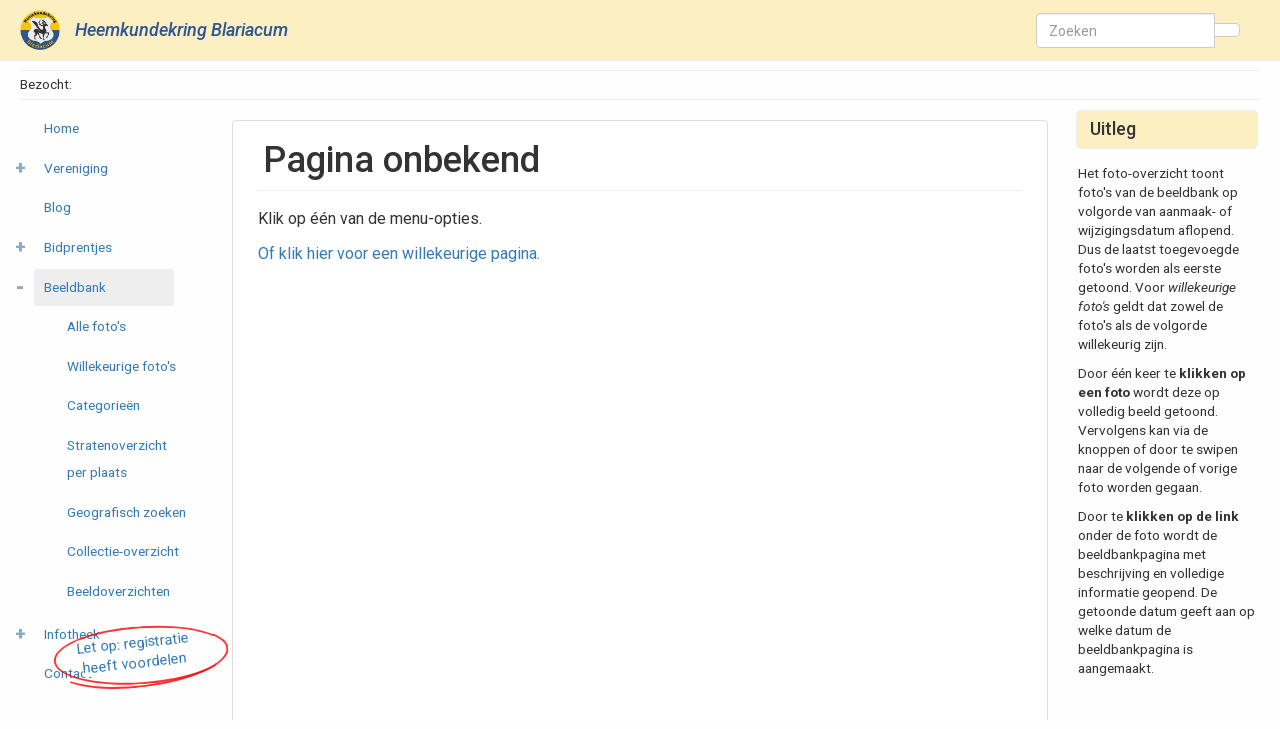

--- FILE ---
content_type: text/html; charset=utf-8
request_url: https://heemkundekringblariacum.nl/p/beeldbank/foto_overzicht/2737059c/url('https://fonts.googleapis.com/css2?family=Roboto:ital,wght@0,100
body_size: 8124
content:
<!DOCTYPE html>
<html xmlns="http://www.w3.org/1999/xhtml" lang="nl" dir="ltr" class="no-js">
<head>
    <meta charset="UTF-8" />
    <title>beeldbank:foto_overzicht:2737059c:url_https:fonts.googleapis.com:css2 | Heemkundekring Blariacum</title>
    <script>(function(H){H.className=H.className.replace(/\bno-js\b/,'js')})(document.documentElement)</script>
    <meta name="viewport" content="width=device-width,initial-scale=1" />
    <link rel="shortcut icon" href="/p/lib/tpl/bootstrap3/images/favicon.ico" />
<link rel="apple-touch-icon" href="/p/lib/tpl/bootstrap3/images/apple-touch-icon.png" />
<meta name="generator" content="DokuWiki"/>
<meta name="robots" content="noindex,follow"/>
<meta name="keywords" content="beeldbank,foto_overzicht,2737059c,url_https,fonts.googleapis.com,css2"/>
<link rel="search" type="application/opensearchdescription+xml" href="/p/lib/exe/opensearch.php" title="Heemkundekring Blariacum"/>
<link rel="start" href="/p/"/>
<link rel="contents" href="/p/beeldbank/foto_overzicht/2737059c/url_https/fonts.googleapis.com/css2?do=index" title="Index"/>
<link rel="manifest" href="/p/lib/exe/manifest.php"/>
<link rel="alternate" type="application/rss+xml" title="Recente aanpassingen" href="/p/feed.php"/>
<link rel="alternate" type="application/rss+xml" title="Huidige namespace" href="/p/feed.php?mode=list&amp;ns=beeldbank:foto_overzicht:2737059c:url_https:fonts.googleapis.com"/>
<link rel="alternate" type="text/html" title="Alleen HTML" href="/p/_export/xhtml/beeldbank/foto_overzicht/2737059c/url_https/fonts.googleapis.com/css2"/>
<link rel="stylesheet" href="/p/lib/exe/css.php?t=bootstrap3&amp;tseed=1f3e74c73ee02e11591b30a6da60819e"/>
<link type="text/css" rel="stylesheet" href="/p/lib/plugins/datatables/assets/datatables.net-fixedheader-dt/css/fixedHeader.dataTables.min.css"/>
<link type="text/css" rel="stylesheet" href="/p/lib/plugins/datatables/assets/datatables.net-fixedcolumns-dt/css/fixedColumns.dataTables.min.css"/>
<link type="text/css" rel="stylesheet" href="/p/lib/plugins/datatables/assets/datatables.net/css/dataTables.bootstrap.min.css"/>
<link type="text/css" rel="stylesheet" href="/p/lib/plugins/datatables/assets/datatables.net-buttons/css/buttons.bootstrap.min.css"/>
<link rel="stylesheet" type="text/css" href="/p/lib/plugins/flowcharts/mermaid-override.css"/>
<link type="text/css" rel="stylesheet" href="/p/lib/plugins/icons/assets/font-awesome/css/font-awesome.min.css"/>
<link type="text/css" rel="stylesheet" href="/p/lib/plugins/icons/assets/material-design-icons/css/materialdesignicons.min.css"/>
<link type="text/css" rel="stylesheet" href="/p/lib/plugins/jplayer/vendor/happyworm/jplayer/dist/skin/blue.monday/css/jplayer.blue.monday.min.css"/>
<!--[if gte IE 9]><!-->
<script >/*<![CDATA[*/var NS='beeldbank:foto_overzicht:2737059c:url_https:fonts.googleapis.com';var JSINFO = {"plugins":{"edittable":{"default columnwidth":""},"vshare":{"youtube":"youtube\\.com\/.*[&?]v=([a-z0-9_\\-]+)","vimeo":"vimeo\\.com\\\/(\\d+)","slideshare":"slideshare.*id=(\\d+)","dailymotion":"dailymotion\\.com\/video\/([a-z0-9]+)","archiveorg":"archive\\.org\/(?:embed|details)\/([a-zA-Z0-9_\\-]+)","soundcloud":"soundcloud\\.com\/([\\w-]+\/[\\w-]+)","niconico":"nicovideo\\.jp\/watch\/(sm[0-9]+)","bitchute":"bitchute\\.com\\\/video\\\/([a-zA-Z0-9_\\-]+)","coub":"coub\\.com\\\/view\\\/([a-zA-Z0-9_\\-]+)","odysee":"odysee\\.com\/\\$\/(?:embed|download)\/([-%_?=\/a-zA-Z0-9]+)","youku":"v\\.youku\\.com\/v_show\/id_([0-9A-Za-z=]+)\\.html","bilibili":"bilibili\\.com\\\/video\\\/(BV[0-9A-Za-z]+)","msoffice":"(?:office\\.com.*[&?]videoid=([a-z0-9\\-]+))","msstream":"microsoftstream\\.com\\\/video\\\/([a-f0-9\\-]{36})"}},"updatable":0,"userreplace":0,"default_macro_string":"","plugin":{"datatables":{"config":{"dom":"lBfrtip","language":{"url":"\/p\/lib\/plugins\/datatables\/assets\/datatables.net-i18n\/nl-NL.json"}},"enableForAllTables":0},"filelisting":{"defaulttoggle":"1","dirOpenedIcon":"<svg style=\"width:16px;height:16px\" viewBox=\"0 0 24 24\"><path d=\"M19,20H4C2.89,20 2,19.1 2,18V6C2,4.89 2.89,4 4,4H10L12,6H19A2,2 0 0,1 21,8H21L4,8V18L6.14,10H23.21L20.93,18.5C20.7,19.37 19.92,20 19,20Z\" \/><\/svg>","dirClosedIcon":"<svg style=\"width:16px;height:16px\" viewBox=\"0 0 24 24\"><path d=\"M10,4H4C2.89,4 2,4.89 2,6V18A2,2 0 0,0 4,20H20A2,2 0 0,0 22,18V8C22,6.89 21.1,6 20,6H12L10,4Z\" \/><\/svg>","loadingIcon":"<img src=\"data:image\/gif;base64,R0lGODlhEAAQAPQAAP\/\/\/wAAAPDw8IqKiuDg4EZGRnp6egAAAFhYWCQkJKysrL6+vhQUFJycnAQEBDY2NmhoaAAAAAAAAAAAAAAAAAAAAAAAAAAAAAAAAAAAAAAAAAAAAAAAAAAAAAAAAAAAACH\/C05FVFNDQVBFMi4wAwEAAAAh\/[base64]\/[base64]\/Ag1AXySJgn5LcoE3QXI3IQAh+QQJCgAAACwAAAAAEAAQAAAFdiAgAgLZNGU5joQhCEjxIssqEo8bC9BRjy9Ag7GILQ4QEoE0gBAEBcOpcBA0DoxSK\/e8LRIHn+i1cK0IyKdg0VAoljYIg+GgnRrwVS\/[base64]\/[base64]\/DkKhGKh4ZCtCyZGo6F6iYYPAqFgYy02xkSaLEMV34tELyRYNEsCQyHlvWkGCzsPgMCEAY7Cg04Uk48LAsDhRA8MVQPEF0GAgqYYwSRlycNcWskCkApIyEAOwAAAAAAAAAAAA==\">","remember_state_per_page":true},"jplayer":null},"plugin_folded":{"hide":"verbergen","reveal":"tonen"},"isadmin":0,"isauth":0,"move_renameokay":false,"move_allowrename":false,"plugin_pdfjs":{"hide_download_button":0},"plugin_slider":{"width":1500,"useCSS":0,"auto":1,"pause":8000,"autoHover":1,"autoDelay":1000,"preventDefaultSwipeX":0,"mode":"horizontal","infiniteLoop":true,"hideControlOnEnd":false,"speed":500,"easing":null,"slideMargin":0,"startSlide":0,"randomStart":false,"captions":false,"ticker":false,"tickerHover":false,"adaptiveHeight":false,"adaptiveHeightSpeed":500,"video":false,"preloadImages":"visible","responsive":true,"pager":true,"pagerType":"full","pagerShortSeparator":"\/","controls":true,"nextText":"Next","prevText":"Prev","autoControls":false,"startText":"Start","stopText":"Stop","autoControlsCombine":false,"autoStart":true,"autoDirection":"next","minSlides":1,"maxSlides":1,"moveSlides":0,"slideWidth":0,"touchEnabled":true,"swipeThreshold":50,"oneToOneTouch":true,"preventDefaultSwipeY":false},"bootstrap3":{"mode":"show","toc":[],"config":{"collapsibleSections":0,"fixedTopNavbar":1,"showSemanticPopup":0,"sidebarOnNavbar":1,"tagsOnTop":1,"tocAffix":1,"tocCollapseOnScroll":0,"tocCollapsed":0,"tocLayout":"default","useAnchorJS":1,"useAlternativeToolbarIcons":0,"disableSearchSuggest":1}},"id":"beeldbank:foto_overzicht:2737059c:url_https:fonts.googleapis.com:css2","namespace":"beeldbank:foto_overzicht:2737059c:url_https:fonts.googleapis.com","ACT":"show","useHeadingNavigation":1,"useHeadingContent":1};
/*!]]>*/</script>
<script src="/p/lib/exe/jquery.php?tseed=f0349b609f9b91a485af8fd8ecd4aea4" defer="defer">/*<![CDATA[*/
/*!]]>*/</script>
<script src="/p/lib/exe/js.php?t=bootstrap3&amp;tseed=1f3e74c73ee02e11591b30a6da60819e" defer="defer">/*<![CDATA[*/
/*!]]>*/</script>
<script type="text/javascript" src="/p/lib/plugins/datatables/assets/datatables.net/js/jquery.dataTables.min.js" defer="defer"></script>
<script type="text/javascript" src="/p/lib/plugins/datatables/assets/datatables.net-fixedheader-dt/js/fixedHeader.dataTables.min.js" defer="defer"></script>
<script type="text/javascript" src="/p/lib/plugins/datatables/assets/datatables.net-fixedcolumns-dt/js/fixedColumns.dataTables.min.js" defer="defer"></script>
<script type="text/javascript" src="/p/lib/plugins/datatables/assets/datatables.net-buttons/js/dataTables.buttons.min.js" defer="defer"></script>
<script type="text/javascript" src="/p/lib/plugins/datatables/assets/datatables.net-buttons/js/buttons.html5.min.js" defer="defer"></script>
<script type="text/javascript" src="/p/lib/plugins/datatables/assets/datatables.net-buttons/js/buttons.print.min.js" defer="defer"></script>
<script type="text/javascript" src="/p/lib/plugins/datatables/assets/jszip/jszip.min.js" defer="defer"></script>
<script type="text/javascript" src="/p/lib/plugins/datatables/assets/pdfmake/pdfmake.min.js" defer="defer"></script>
<script type="text/javascript" src="/p/lib/plugins/datatables/assets/pdfmake/vfs_fonts.js" defer="defer"></script>
<script type="text/javascript" src="/p/lib/plugins/datatables/assets/datatables.net/js/dataTables.bootstrap.min.js" defer="defer"></script>
<script type="text/javascript" src="/p/lib/plugins/datatables/assets/datatables.net-buttons/js/buttons.bootstrap.min.js" defer="defer"></script>
<script type="text/javascript" charset="utf-8" src="/p/lib/plugins/flowcharts/mermaid.min.js">/*<![CDATA[*/
/*!]]>*/</script>
<script type="text/javascript" charset="utf-8">/*<![CDATA[*/mermaid.initialize({securityLevel: "loose"});
/*!]]>*/</script>
<script type="text/javascript" src="/p/lib/plugins/jplayer/vendor/happyworm/jplayer/dist/jplayer/jquery.jplayer.min.js" defer="defer">/*<![CDATA[*/
/*!]]>*/</script>
<script type="text/javascript" src="/p/lib/plugins/jplayer/vendor/happyworm/jplayer/dist/add-on/jplayer.playlist.min.js" defer="defer">/*<![CDATA[*/
/*!]]>*/</script>
<script >/*<![CDATA[*/document.documentElement.className += ' olCSSsupported';
/*!]]>*/</script>
<!--<![endif]-->
<style type="text/css">@media screen { body { margin-top: 65px; }  #dw__toc.affix { top: 55px; position: fixed !important; } }</style>
    <!--[if lt IE 9]>
    <script type="text/javascript" src="https://oss.maxcdn.com/html5shiv/3.7.2/html5shiv.min.js"></script>
    <script type="text/javascript" src="https://oss.maxcdn.com/respond/1.4.2/respond.min.js"></script>
    <![endif]-->
	    <style>
    @import url('https://fonts.googleapis.com/css2?family=Roboto:ital,wght@0,100;0,300;0,400;0,500;0,700;0,900;1,100;1,300;1,400;1,500;1,700;1,900&display=swap');
    </style> 
	
	
	  <!-- Google tag (gtag.js) -->
	  <script async src="https://www.googletagmanager.com/gtag/js?id=G-WF6KSM7D1Z"></script>
	  <script>
	  window.dataLayer = window.dataLayer || [];
	  function gtag(){dataLayer.push(arguments);}
	  gtag('js', new Date());
	  
	  gtag('config', 'G-WF6KSM7D1Z');
	  </script>
	  
    <script>
        window.addEventListener("load", function(event) {
      jQuery("#dokuwiki__rightaside li.active-page")[0].scrollIntoView({ behavior: "smooth", block: "center" });
    });
	    </script>

	
</head>
<body class="default dokuwiki mode_show tpl_bootstrap3  notFound dw-page-on-panel dw-fluid-container" data-page-id="beeldbank:foto_overzicht:2737059c:url_https:fonts.googleapis.com:css2"><div class="dokuwiki">
    <header id="dokuwiki__header" class="dw-container dokuwiki container-fluid mx-5">
    <!-- navbar -->
<nav id="dw__navbar" class="navbar navbar-fixed-top navbar-default" role="navigation">

    <div class="dw-container container-fluid mx-5">

        <div class="navbar-header">

            <button class="navbar-toggle" type="button" data-toggle="collapse" data-target=".navbar-collapse">
                <span class="icon-bar"></span>
                <span class="icon-bar"></span>
                <span class="icon-bar"></span>
            </button>

            <a class="navbar-brand d-flex align-items-center" href="/p/start" accesskey="h" title="Heemkundekring Blariacum"><img id="dw__logo" class="pull-left h-100 mr-4" alt="Heemkundekring Blariacum" src="/p/lib/tpl/bootstrap3/images/logo.png" /><div class="pull-right"><div id="dw__title">Heemkundekring Blariacum</div></div></a>
        </div>

        <div class="collapse navbar-collapse">

            
            <!-- EDIT{&quot;target&quot;:&quot;plugin_wrap_start&quot;,&quot;hid&quot;:&quot;&quot;,&quot;secid&quot;:1,&quot;range&quot;:&quot;0-&quot;} --><div class="wrap_registratie_button plugin_wrap">
<p>
<a href="/p/important/help/voordelen_registratie" data-popupviewer="{&quot;width&quot;:&quot;750\u00d7600&quot;,&quot;id&quot;:&quot;important:help:voordelen_registratie&quot;}" class="wikilink1 popupviewer" >Let op: registratie heeft voordelen</a>
</p>
</div><!-- EDIT{&quot;target&quot;:&quot;plugin_wrap_end&quot;,&quot;hid&quot;:&quot;&quot;,&quot;secid&quot;:2,&quot;range&quot;:&quot;0-&quot;} -->
            <div class="navbar-right" id="dw__navbar_items">

                <!-- navbar-searchform -->
<form action="/p/beeldbank/foto_overzicht/2737059c/url_https/fonts.googleapis.com/css2" accept-charset="utf-8" class="navbar-form navbar-left search" id="dw__search" method="get" role="search">
    <div class="input-group">
        <input id="qsearch" autocomplete="off" type="search" placeholder="Zoeken" value="" accesskey="f" name="q" class="form-control" title="[F]" />
        <div class="input-group-btn">
            <button  class="btn btn-default" type="submit" title="Zoeken">
                <span class="iconify"  data-icon="mdi:magnify"></span>            </button>
        </div>

    </div>
    <input type="hidden" name="do" value="search" />
</form>
<!-- /navbar-searchform -->

                <ul class="nav navbar-nav">

                    
                                        <li>
                        <span class="dw__actions dw-action-icon">
                                                </span>
                    </li>
                    
                </ul>

                
                
            </div>

        </div>
    </div>
</nav>
<!-- navbar -->
    </header>

    <a name="dokuwiki__top" id="dokuwiki__top"></a>

    <main role="main" class="dw-container pb-5 dokuwiki container-fluid mx-5">

        <div id="dokuwiki__pageheader">

            
            <!-- breadcrumbs -->
<nav id="dw__breadcrumbs" class="small">

    <hr/>

	<div class="home_in_breadcrumbtrail"><a href="/p/start" ><span class="iconify"  data-icon="mdi:home"></span> Home</a></div>
    
        <div class="dw__breadcrumbs hidden-print">
        Bezocht: <ol class="breadcrumb">    </div>
    
    <hr/>

</nav>
<!-- /breadcrumbs -->

            <p class="text-right">
                            </p>

            <div id="dw__msgarea" class="small">
                            </div>

        </div>

        <div class="row">

            <!-- sidebar -->
<aside id="dokuwiki__aside" class="dw__sidebar col-sm-3 col-md-2 hidden-print">
    <div class="dw-sidebar-content">
        <div class="dw-sidebar-title hidden-lg hidden-md hidden-sm" data-toggle="collapse" data-target="#dokuwiki__aside .dw-sidebar-body">
            <span class="iconify"  data-icon="mdi:view-list"></span> Zijbalk        </div>
        <div class="dw-sidebar-body collapse in small">
            <div style="z-index:1024;top:65px" class="bs-wrap bs-wrap-affix" data-spy="affix" data-offset-top=45 ><div class="plugin__navi js"><ul class="nav  nav-pills nav-stacked">
<li class="level1"><a href="/p/start" class="wikilink1" title="start" >Home</a>
</li>
<li class="level1 close"><a href="/p/vereniging/start" class="wikilink1" title="vereniging:start" >Vereniging</a>
<ul class="nav  nav-pills nav-stacked">
<li class="level2"><a href="/p/infotheek/agenda" class="wikilink1" title="infotheek:agenda" >Agenda</a>
</li>
<li class="level2"><a href="/p/vereniging/intern/start" class="wikilink1" title="vereniging:intern:start" >Intern</a>
</li>
<li class="level2"><a href="/p/vereniging/nieuwsbrieven/start" class="wikilink1" title="vereniging:nieuwsbrieven:start" >Nieuwsbrieven</a>
</li>
<li class="level2 close"><a href="/p/vereniging/werkgroepen/start" class="wikilink1" title="vereniging:werkgroepen:start" >Werkgroepen</a>
<ul class="nav  nav-pills nav-stacked">
<li class="level3"><a href="/p/vereniging/werkgroepen/geschiedenis/start" class="wikilink1" title="vereniging:werkgroepen:geschiedenis:start" >Geschiedenis</a>
</li>
<li class="level3"><a href="/p/vereniging/werkgroepen/genealogie/start" class="wikilink1" title="vereniging:werkgroepen:genealogie:start" >Genealogie</a>
</li>
<li class="level3"><a href="/p/vereniging/werkgroepen/foto_en_film/start" class="wikilink1" title="vereniging:werkgroepen:foto_en_film:start" >Foto en Film</a>
</li>
<li class="level3"><a href="/p/vereniging/werkgroepen/waordebook/start" class="wikilink1" title="vereniging:werkgroepen:waordebook:start" >Waordebook</a>
</li>
<li class="level3"><a href="/p/vereniging/werkgroepen/toponiemen/start" class="wikilink1" title="vereniging:werkgroepen:toponiemen:start" >Toponiemen</a>
</li>
</ul>
</li>
<li class="level2 close"><a href="/p/vereniging/documenten/start" class="wikilink1" title="vereniging:documenten:start" >Documentatie</a>
<ul class="nav  nav-pills nav-stacked">
<li class="level3"><a href="/p/vereniging/documentatie/webwinkel/start" class="wikilink1" title="vereniging:documentatie:webwinkel:start" >Webwinkel</a>
</li>
<li class="level3"><a href="/p/vereniging/documentatie/verschenen_boeken/start" class="wikilink1" title="vereniging:documentatie:verschenen_boeken:start" >Verschenen boeken</a>
</li>
<li class="level3"><a href="/p/vereniging/documentatie/links/start" class="wikilink1" title="vereniging:documentatie:links:start" >Links</a>
</li>
</ul>
</li>
</ul>
</li>
<li class="level1"><a href="/p/blog/start" class="wikilink1" title="blog:start" >Blog</a>
</li>
<li class="level1 close"><a href="/p/bidprentjes/start" class="wikilink1" title="bidprentjes:start" >Bidprentjes</a>
<ul class="nav  nav-pills nav-stacked">
<li class="level2"><a href="/p/bidprentjes/dtpl_ov_xfs/start" class="wikilink1" title="bidprentjes:dtpl_ov_xfs:start" >Overzichtstabellen</a>
</li>
<li class="level2"><a href="/p/bidprentjes/personen/start" class="wikilink1" title="bidprentjes:personen:start" >Personen</a>
</li>
</ul>
</li>
<li class="level1 open"><a href="/p/beeldbank/start" class="wikilink1" title="beeldbank:start" >Beeldbank</a>
<ul class="nav  nav-pills nav-stacked">
<li class="level2"><a href="/p/beeldbank/foto_overzicht/alles/fo_000001" class="wikilink1" title="beeldbank:foto_overzicht:alles:fo_000001" >Alle foto&#039;s</a>
</li>
<li class="level2"><a href="/p/beeldbank/foto_overzicht/random/fo_000001" class="wikilink1" title="beeldbank:foto_overzicht:random:fo_000001" >Willekeurige foto&#039;s</a>
</li>
<li class="level2"><a href="/p/beeldbank/foto_overzicht/cat/start" class="wikilink1" title="beeldbank:foto_overzicht:cat:start" >Categorieën</a>
</li>
<li class="level2"><a href="/p/beeldbank/foto_overzicht/plstr/fo_000001" class="wikilink1" title="beeldbank:foto_overzicht:plstr:fo_000001" >Stratenoverzicht per plaats</a>
</li>
<li class="level2"><a href="/p/beeldbank/geografisch_zoeken" class="wikilink1" title="beeldbank:geografisch_zoeken" >Geografisch zoeken</a>
</li>
<li class="level2"><a href="/p/beeldbank/collectie_overzicht" class="wikilink1" title="beeldbank:collectie_overzicht" >Collectie-overzicht</a>
</li>
<li class="level2"><a href="/p/beeldbank/beeldoverzichten/start" class="wikilink1" title="beeldbank:beeldoverzichten:start" >Beeldoverzichten</a>
</li>
</ul>
</li>
<li class="level1 close"><a href="/p/infotheek/start" class="wikilink1" title="infotheek:start" >Infotheek</a>
<ul class="nav  nav-pills nav-stacked">
<li class="level2"><a href="/p/infotheek/aanbevolen_paginas" class="wikilink1" title="infotheek:aanbevolen_paginas" >Aanbevolen onderwerpen</a>
</li>
<li class="level2"><a href="/p/infotheek/paginas_op_alfabet" class="wikilink1" title="infotheek:paginas_op_alfabet" >Pagina&#039;s op alfabet</a>
</li>
<li class="level2"><a href="/p/infotheek/tag_cloud" class="wikilink1" title="infotheek:tag_cloud" >Tag cloud</a>
</li>
<li class="level2"><a href="/p/etc/inf_paginas_met_opmerkingen" class="wikilink1" title="etc:inf_paginas_met_opmerkingen" >Pagina&#039;s met opmerkingen</a>
</li>
</ul>
</li>
<li class="level1"><a href="/p/etc/contact" class="wikilink1" title="etc:contact" >Contact</a>
</li>
</ul>
</div></div>        </div>
    </div>
</aside>
<!-- /sidebar -->
			
            <article id="dokuwiki__content" class="col-sm-6 col-md-8 " itemscope itemtype="http://schema.org/Article" itemref="dw__license">
			
			<p class="text-right"></p>
                <!-- /page-tools -->

                <div class="panel panel-default px-3 py-2" itemprop="articleBody">
                    <div class="page panel-body">

                        
<div class="dw-content-page "><!-- content --><div class="dw-content"><h1 class="sectionedit1 page-header pb-3 mb-4 mt-0" id="pagina_onbekend"><span class="iconify mr-2"  style="color:orange" data-icon="mdi:alert"></span>Pagina onbekend</h1>
<div class="level1">

<p>
 Klik op één van de menu-opties.
</p>

<p>
<a href="https://heemkundekringblariacum.nl/p/beeldbank/00000001/2016-10/mbb_00000124?do=randompage">Of klik hier voor een willekeurige pagina.</a>
</p>

</div></div><!-- /content --></div>
                    </div>
                </div>

                <div class="small text-right">

                                        <span class="docInfo">
                                            </span>
                    
                    
                </div>

            </article>

			            <!-- sidebar -->
<aside id="dokuwiki__rightaside" class="dw__sidebar col-sm-3 col-md-2 hidden-print">
    <div class="dw-sidebar-content">
        <div class="dw-sidebar-title hidden-lg hidden-md hidden-sm" data-toggle="collapse" data-target="#dokuwiki__rightaside .dw-sidebar-body">
            <span class="iconify"  data-icon="mdi:view-list"></span> Zijbalk        </div>
        <div class="dw-sidebar-body collapse in small">
            <h1 class="sectionedit1 page-header pb-3 mb-4 mt-0 page-header" id="uitleg"><span class="iconify mr-2"  style="color:orange" data-icon="mdi:alert"></span>Uitleg</h1>
<div class="level1">

<p>
Het foto-overzicht toont foto&#039;s van de beeldbank op volgorde van aanmaak- of wijzigingsdatum aflopend. Dus de laatst toegevoegde foto&#039;s worden als eerste getoond. Voor <em>willekeurige foto&#039;s</em> geldt dat zowel de foto&#039;s als de volgorde willekeurig zijn.
</p>

<p>
Door één keer te <strong>klikken op een foto</strong> wordt deze op volledig beeld getoond. Vervolgens kan via de knoppen of door te swipen naar de volgende of vorige foto worden gegaan. 
</p>

<p>
Door te <strong>klikken op de link</strong> onder de foto wordt de beeldbankpagina met beschrijving en volledige informatie geopend. De getoonde datum geeft aan op welke datum de beeldbankpagina is aangemaakt.
</p>

</div>
<!-- EDIT{&quot;target&quot;:&quot;section&quot;,&quot;name&quot;:&quot;Uitleg&quot;,&quot;hid&quot;:&quot;uitleg&quot;,&quot;codeblockOffset&quot;:0,&quot;secid&quot;:1,&quot;range&quot;:&quot;13-&quot;} -->        </div>
    </div>
</aside>
<!-- /sidebar -->

        </div>

    </main>

    <footer id="dw__footer" class="dw-container py-5 dokuwiki container-fluid">
            </footer>

    <a href="#dokuwiki__top" class="back-to-top hidden-print btn btn-default" title="spring naar tekst" accesskey="t">
        <span class="iconify"  data-icon="mdi:chevron-up"></span>    </a>

    <div id="screen__mode">        <span class="visible-xs-block"></span>
        <span class="visible-sm-block"></span>
        <span class="visible-md-block"></span>
        <span class="visible-lg-block"></span>
    </div>

    <img src="/p/lib/exe/taskrunner.php?id=beeldbank%3Afoto_overzicht%3A2737059c%3Aurl_https%3Afonts.googleapis.com%3Acss2&amp;1767505932" width="2" height="1" alt="" />
</div>

</body>
</html>


--- FILE ---
content_type: text/css
request_url: https://heemkundekringblariacum.nl/p/lib/plugins/flowcharts/mermaid-override.css
body_size: 82
content:
.mermaid svg {
	width: 100%;
	height: 40vh; /* JohnG - 20221004 - Causes schema to fill 40% of the viewable height. */
}
.mermaid svg a.clickable g.label { /* JohnG - 20230510 - A clickable label gets a different color. */
  color: #337ab7 !important;
}
